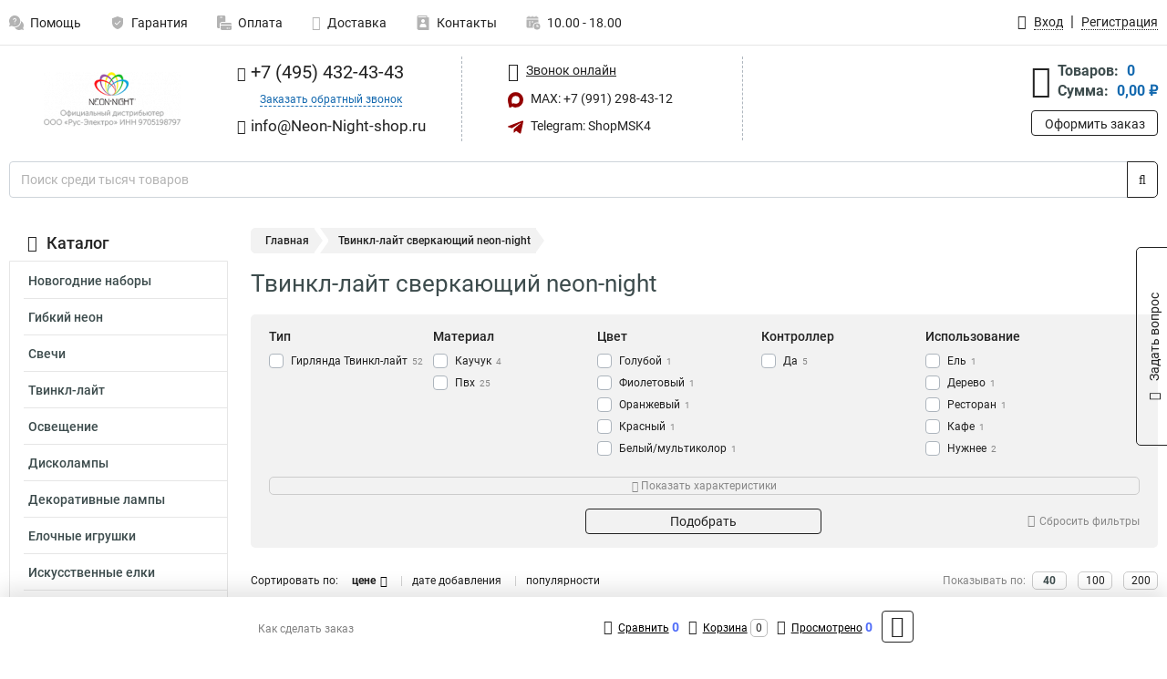

--- FILE ---
content_type: text/html; charset=UTF-8
request_url: https://www.neon-night-shop.ru/category/tvinkl-layt/tvinkl-lajt_svecenie_sverkausij/1782
body_size: 17483
content:
<!DOCTYPE html><html
class="no-js" lang="ru-RU"><head><meta
charset="UTF-8"><title>Твинкл-лайт сверкающий neon-night | Обрести в узкоспециализированном магазине, оптом в Москве</title><link
rel="apple-touch-icon" sizes="180x180" href="/thumbs/resize/180x180/uploads/settings/1864360255636d04569ab37.png"><link
rel="icon" type="image/png" sizes="32x32" href="/thumbs/resize/32x32/uploads/settings/1864360255636d04569ab37.png"><link
rel="icon" type="image/png" sizes="16x16" href="/thumbs/resize/16x16/uploads/settings/1864360255636d04569ab37.png"><link
rel="shortcut icon" href="/favicon.ico?v=3856749538"><link
rel="manifest" href="/manifest.json?v=3856749538"><meta
name="msapplication-config" content="/browserconfig.xml?v=3856749538"><meta
name="theme-color" content="#ffffff"><meta
name="description" content="В мире, как мы с вами постоянно говорим, современных технологий и дизайна освещения особенное внимание уделяется созданию атмосферы, которая способна преобразить хоть какое место."><meta
name="viewport" content="width=device-width, initial-scale=1.0"><meta
http-equiv="X-UA-Compatible" content="IE=edge"><meta
name="google-site-verification" content="RIA79OjDR5yydRlrQQXYZBc1PypWB6KB_7rxzjOUhws" /><meta
name='yandex-verification' content='404e6b4c3fba6c79' /><meta
name="yandex-verification" content="404e6b4c3fba6c79" />
 <script async src="https://www.googletagmanager.com/gtag/js?id=G-5DC7YSPSBG">let counter176910294269725e5ecb09f = function() {window.removeEventListener('mousemove', counter176910294269725e5ecb09f);};window.addEventListener('mousemove', counter176910294269725e5ecb09f);</script> <script>let counter176910294269725e5ecb09f = function() {window.removeEventListener('mousemove', counter176910294269725e5ecb09f);
  window.dataLayer = window.dataLayer || [];
  function gtag(){dataLayer.push(arguments);}
  gtag('js', new Date());

  gtag('config', 'G-5DC7YSPSBG');
};window.addEventListener('mousemove', counter176910294269725e5ecb09f);</script> <meta
name="csrf-param" content="_csrf-frontend"><meta
name="csrf-token" content="fnbsLylYmHf2ZnuF1Q-QC5Hh7BuJgg9PaPQWCEpfqVoORLZbTB7ITsE0Lf2GPvxFwa-tbfvoX3wssER6PROZNg=="><link
href="https://www.neon-night-shop.ru/category/tvinkl-layt/tvinkl-lajt_svecenie_sverkausij/1782" rel="canonical"><link
href="/css/variables.css?v=1768919103" rel="stylesheet"><link
href="/resources/ac6dae8489ab652482e7d8c98c5dce76.css" rel="stylesheet"><link
href="/resources/400da2f12cc5b86649ff9715de0a47b8.css" rel="stylesheet"><style>@media screen and (min-width: 769px) { .mobile { display: none !important; } }</style> <script>var daDataToken = "ef2b71af0b4325941ef6af7f9631a366a4c16640";
var comparisonProductsIds = [];
var mapMarkUrl = "\/thumbs\/color\/940000\/img\/delivery\/mark.svg";
var inputmask_8b2a4bfb = {"mask":"+7 (999) 999-99-99"};
var juliardi = [];</script></head><body
itemtype="https://schema.org/WebPage" itemscope><div
id="loader-overlay" class="loader-overlay"><div
class="loader"></div></div><header
class="page-header"><div
class="wrapper" id="accordion-menu"><nav
class="mobile navbar m-navbar navbar-light"><div
class="m-navbar__item">
<button
class="m-navbar-toggler-menu" type="button" data-toggle="collapse"
data-target="#navbarToggleMenu" aria-controls="navbarToggleMenu"
aria-expanded="false" aria-label="Каталог">
<span
class="navbar-toggler-icon m-navbar-toggler-menu-icon"></span>
</button></div><div
class="m-navbar__item m-navbar__logo">
<a
href="/" class="logo m-logo" aria-label="Перейти на главную страницу сайта">
<img
class="m-logo__image" title="Логотип" alt=""
src="/thumbs/resize/170x20/uploads/settings/198620014968f71f31ebb6b.png"/>
</a></div><div
class="m-navbar__item m-navbar__menu"><ul
class="mobile m-nav"><li
class="m-nav__item">
<a
class="m-nav__link" href="#navbarToggleContacts" data-toggle="collapse"
aria-expanded="false" aria-label="Контакты" role="button"
aria-controls="navbarToggleContacts">
<img
class="m-nav__link-icon2" title="Контакты" alt=""
src="/thumbs/color/940000/uploads/pages/icons/1884571839647b0bc95f444.svg"/>Контакты                                    </a></li><li
class="m-nav__item">
<a
class="m-nav__link" href="/login"
data-toggle="modal" data-target="#login-dialog">
<i
class="fa fa-user m-nav__link-icon"></i>Войти
</a></li><li
class="m-nav__item">
<a
class="m-nav__link" href="/cart" aria-label="Перейти в корзину">
<i
class="fa fa-shopping-basket m-nav__link-icon"></i>Корзина
</a></li></ul></div></nav><div
class="mobile collapse m-collapse" id="navbarToggleMenu" data-parent="#accordion-menu"><div
class="m-collapse__menu"><div
class="site-info m-site-info"><div
class="mobile site-info-block"><div
class="site-info-images"><div
class="site-info-brand">
<img
alt="" src="/thumbs/resize/160x100/uploads/settings/131117581636d04569a992.png"/></div><hr/><div
class="site-info-cert">
<img
alt="" src="/thumbs/resize/78x110/uploads/settings/13804692896352ec80c5ba6.jpg"/></div></div><p
class="site-info-description">
Специализированный сайт по продукции <strong>Neon-Night</strong></p></div></div>
<button
type="button" class="btn btn-primary m-menu-collapse__btn-show-catalog"
data-toggle="collapse" aria-expanded="false" aria-label="Каталог товаров"
data-target="#navbarToggleCatalog" aria-controls="navbarToggleCatalog">
<img
src="" alt="" class="lazyload m-menu-collapse__btn-show-catalog-image"
data-src="/thumbs/color/FFFFFF/img/catalog.png"/>Каталог товаров
</button><ul
class="mobile m-nav m-nav_vertical"><li
class="m-nav__item m-nav__item_vertical">
<a
class="m-nav__link m-nav__link_vertical" href="/cart"
aria-label="Перейти в корзину">
<span
class="m-nav__link-icon-container">
<i
class="fa fa-shopping-basket m-nav__link-icon m-nav__link-icon_vertical"></i>
</span>
<span
class="m-nav__link-text_vertical">Корзина</span>
</a></li><li
class="m-nav__item m-nav__item_vertical">
<a
class="m-nav__link m-nav__link_vertical" href="/help">
<span
class="m-nav__link-icon-container">
<img
class="m-nav__link-icon2 m-nav__link-icon_vertical" title="Помощь" alt=""
src="/thumbs/color/940000/uploads/pages/icons/1996334187647b0b5ccce04.svg"/>
</span>
<span
class="m-nav__link-text_vertical">Помощь</span>
</a></li><li
class="m-nav__item m-nav__item_vertical">
<a
class="m-nav__link m-nav__link_vertical" href="/warranty">
<span
class="m-nav__link-icon-container">
<img
class="m-nav__link-icon2 m-nav__link-icon_vertical" title="Гарантия" alt=""
src="/thumbs/color/940000/uploads/pages/icons/1758731933647b0b820c703.svg"/>
</span>
<span
class="m-nav__link-text_vertical">Гарантия</span>
</a></li><li
class="m-nav__item m-nav__item_vertical">
<a
class="m-nav__link m-nav__link_vertical" href="/payment">
<span
class="m-nav__link-icon-container">
<img
class="m-nav__link-icon2 m-nav__link-icon_vertical" title="Оплата" alt=""
src="/thumbs/color/940000/uploads/pages/icons/1180068136647b0b8de3de5.svg"/>
</span>
<span
class="m-nav__link-text_vertical">Оплата</span>
</a></li><li
class="m-nav__item m-nav__item_vertical">
<a
class="m-nav__link m-nav__link_vertical" href="/delivery">
<span
class="m-nav__link-icon-container">
<i
class="fa fa-truck m-nav__link-icon m-nav__link-icon_vertical"></i>
</span>
<span
class="m-nav__link-text_vertical">Доставка</span>
</a></li><li
class="m-nav__item m-nav__item_vertical">
<a
class="m-nav__link m-nav__link_vertical" href="/contacts">
<span
class="m-nav__link-icon-container">
<img
class="m-nav__link-icon2 m-nav__link-icon_vertical" title="Контакты" alt=""
src="/thumbs/color/940000/uploads/pages/icons/1884571839647b0bc95f444.svg"/>
</span>
<span
class="m-nav__link-text_vertical">Контакты</span>
</a></li><li
class="m-nav__item m-nav__item_vertical">
<a
class="m-nav__link m-nav__link_vertical" href="/products/viewed"
aria-label="Перейти в просмотренные товары">
<span
class="m-nav__link-icon-container">
<i
class="fa fa-eye m-nav__link-icon m-nav__link-icon_vertical"></i>
</span>
<span
class="m-nav__link-text_vertical">Просмотрено</span>
</a></li><li
class="m-nav__item m-nav__item_vertical">
<a
class="m-nav__link m-nav__link_vertical" href="/login"
data-toggle="modal" data-target="#login-dialog">
<span
class="m-nav__link-icon-container">
<i
class="fa fa-user m-nav__link-icon m-nav__link-icon_vertical"></i>
</span>
<span
class="m-nav__link-text_vertical">Войти</span>
</a></li></ul></div><div
class="m-collapse__backdrop" data-toggle="collapse" aria-expanded="false"
data-target="#navbarToggleMenu" aria-controls="navbarToggleMenu"></div></div><div
class="mobile collapse m-collapse" id="navbarToggleContacts" data-parent="#accordion-menu"><div
class="collapse-control-wrapper"><div
class="collapse-control">
<button
class="collapse-control__button" type="button"
data-toggle="collapse" aria-label="Закрыть контакты" aria-expanded="false"
data-target="#navbarToggleContacts" aria-controls="navbarToggleContacts">
<img
src="" alt="" class="lazyload collapse-control__button-image"
data-src="/thumbs/color/191919/img/arrow_left.png"/>
<span
class="collapse-control__title">Контакты</span>
</button>
<button
class="collapse-control__button collapse-control__button-close" type="button"
data-toggle="collapse" aria-label="Закрыть контакты" aria-expanded="false"
data-target="#navbarToggleContacts" aria-controls="navbarToggleContacts">
<img
src="" alt="" class="lazyload collapse-control__button-close-image"
data-src="/thumbs/color/191919/img/cross.png"/>
</button></div></div><div
class="m-collapse__contacts"><div
class="site-info m-site-info m-0"><div
class="mobile site-info-block"><div
class="site-info-images"><div
class="site-info-brand">
<img
alt="" src="/thumbs/resize/160x100/uploads/settings/131117581636d04569a992.png"/></div><hr/><div
class="site-info-cert">
<img
alt="" src="/thumbs/resize/78x110/uploads/settings/13804692896352ec80c5ba6.jpg"/></div></div><p
class="site-info-description">
Специализированный сайт по продукции <strong>Neon-Night</strong></p></div><ul
class="mobile contacts-block"><li
class="nav-item">
<a
class="nav-link" href="tel:+74954324343">
<i
class="fa fa-phone"></i> +7 (495) 432-43-43            </a></li><li
class="nav-item nav-item-callback-link">
<a
class="callback-link" data-toggle="modal" data-target="#callback-dialog">Заказать обратный звонок</a></li><li
class="nav-item">
<a
class="nav-link" href="mailto:info@Neon-Night-shop.ru">
<i
class="fa fa-envelope"></i> info@Neon-Night-shop.ru        </a></li><li
class="nav-item">
<a
class="nav-link" href="https://max.ru/u/f9LHodD0cOIBV93tMWp_132NvDlzQAsuqWbuaJz_X6DXwEBbLNS8ti1QHr4" target="_blank">
<img
src="/thumbs/color/940000/img/max.svg"
alt="" width="17" height="17"/>
MAX: +7 (991) 298-43-12            </a></li><li
class="nav-item">
<a
class="nav-link" href="https://t.me/ShopMSK4" target="_blank">
<img
src="/thumbs/color/940000/img/telegram.svg"
alt="" width="17" height="17"/>
Telegram: ShopMSK4        </a></li></ul></div></div><div
class="m-collapse__backdrop" data-toggle="collapse" aria-expanded="false"
data-target="#navbarToggleContacts" aria-controls="navbarToggleContacts"></div></div><div
class="mobile collapse m-collapse" id="navbarToggleCatalog" data-parent="#accordion-menu"><div
class="collapse-control-wrapper pb-0"><div
class="collapse-control">
<button
class="collapse-control__button" type="button"
data-toggle="collapse" aria-label="Закрыть каталог" aria-expanded="false"
data-target="#navbarToggleCatalog" aria-controls="navbarToggleCatalog">
<img
src="" alt="" class="lazyload collapse-control__button-image"
data-src="/thumbs/color/191919/img/arrow_left.png"/>
<span
class="collapse-control__title">Каталог товаров</span>
</button>
<button
class="collapse-control__button collapse-control__button-close" type="button"
data-toggle="collapse" aria-label="Закрыть каталог" aria-expanded="false"
data-target="#navbarToggleCatalog" aria-controls="navbarToggleCatalog">
<img
src="" alt="" class="lazyload collapse-control__button-close-image"
data-src="/thumbs/color/191919/img/cross.png"/>
</button></div></div><div
class="search-line"><form
class="search_form" role="search" method="get" action="/search"><div
class="input-group">
<input
class="form-control search-line__input" type="search" name="q"
value=""
autocomplete="off"
placeholder="Поиск среди тысяч товаров"/><div
class="input-group-append">
<button
class="btn btn-primary search-btn" type="submit" aria-label="Найти на сайте">
<i
class="fa fa-search"></i>
</button></div><div
class="search-line__dropdown-content"></div></div></form></div><div
class="m-collapse__catalog"><ul
class="mobile m-category-menu"><li
class="m-category-menu__item">
<a
class="m-category-menu__link" href="/category/novogodnie_nabori/69">Новогодние наборы</a></li><li
class="m-category-menu__item">
<a
class="m-category-menu__link" href="/category/gibkiy_neon/1">Гибкий неон</a></li><li
class="m-category-menu__item">
<a
class="m-category-menu__link" href="/category/svechi/30">Свечи</a></li><li
class="m-category-menu__item">
<a
class="m-category-menu__link" href="/category/tvinkl-layt/31">Твинкл-лайт</a></li><li
class="m-category-menu__item">
<a
class="m-category-menu__link" href="/category/ulichnoeosveshchenie/48">Освещение</a></li><li
class="m-category-menu__item">
<a
class="m-category-menu__link" href="/category/diskolampi/32">Дисколампы</a></li><li
class="m-category-menu__item">
<a
class="m-category-menu__link" href="/category/lampi/33">Декоративные лампы</a></li><li
class="m-category-menu__item">
<a
class="m-category-menu__link" href="/category/elochnie_igrushki/34">Елочные игрушки</a></li><li
class="m-category-menu__item">
<a
class="m-category-menu__link" href="/category/iskusstvennie_elki/37">Искусственные елки</a></li><li
class="m-category-menu__item">
<a
class="m-category-menu__link" href="/category/svetodiodnie_derevya/45">Светодиодные деревья</a></li><li
class="m-category-menu__item">
<a
class="m-category-menu__link" href="/category/shari/46">Шары</a></li><li
class="m-category-menu__item">
<a
class="m-category-menu__link" href="/category/figuri/47">Фигуры</a></li><li
class="m-category-menu__item">
<a
class="m-category-menu__link" href="/category/rosa/29">Роса</a></li><li
class="m-category-menu__item">
<a
class="m-category-menu__link" href="/category/multishariki/28">Мультишарики</a></li><li
class="m-category-menu__item">
<a
class="m-category-menu__link" href="/category/mishura/27">Мишура</a></li><li
class="m-category-menu__item">
<a
class="m-category-menu__link" href="/category/dyuralayt/5">Дюралайт</a></li><li
class="m-category-menu__item">
<a
class="m-category-menu__link" href="/category/svetodiodnie_lenti/10">Светодиодные ленты</a></li><li
class="m-category-menu__item">
<a
class="m-category-menu__link" href="/category/girlyandi/17">Гирлянды</a></li><li
class="m-category-menu__item">
<a
class="m-category-menu__link" href="/category/dogdi/18">Дожди</a></li><li
class="m-category-menu__item">
<a
class="m-category-menu__link" href="/category/setki/20">Сетки</a></li><li
class="m-category-menu__item">
<a
class="m-category-menu__link" href="/category/tayushchie_sosulki/21">Тающие сосульки</a></li><li
class="m-category-menu__item">
<a
class="m-category-menu__link" href="/category/lineynie_girlyandi/22">Линейные гирлянды</a></li><li
class="m-category-menu__item">
<a
class="m-category-menu__link" href="/category/meteor/26">Метеор</a></li><li
class="m-category-menu__item">
<a
class="m-category-menu__link" href="/category/zanavesi_/56">Занавесы </a></li><li
class="m-category-menu__item">
<a
class="m-category-menu__link" href="/category/svetilniki_1/60">Светильники</a></li><li
class="m-category-menu__item">
<a
class="m-category-menu__link" href="/category/kamini_svetodiodnie/77">Камины светодиодные</a></li><li
class="m-category-menu__item">
<a
class="m-category-menu__link" href="/category/venki/81">Венки</a></li><li
class="m-category-menu__item">
<a
class="m-category-menu__link" href="/category/bahroma_svetodiodnaya/82">Бахрома светодиодная</a></li><li
class="m-category-menu__item">
<a
class="m-category-menu__link" href="/category/svetodiodnaya_nit/83">Светодиодная нить</a></li><li
class="m-category-menu__item">
<a
class="m-category-menu__link" href="/category/sneginki_i_zvezdi/85">Снежинки и звезды</a></li><li
class="m-category-menu__item">
<a
class="m-category-menu__link" href="/category/proektory/236">Проекторы светодиодные</a></li></ul></div><div
class="m-collapse__backdrop" data-toggle="collapse" aria-expanded="false"
data-target="#navbarToggleCatalog" aria-controls="navbarToggleCatalog"></div></div><nav
class="desktop page-menu"><ul
class="nav"><li
class="nav-item">
<a
class="nav-link" href="/help">
<img
class="nav-item__icon" title="Помощь" alt=""
src="/thumbs/color/B3B3B3/uploads/pages/icons/1996334187647b0b5ccce04.svg"/>
<img
class="nav-item__icon-hover" title="Помощь" alt=""
src="/thumbs/color/940000/uploads/pages/icons/1996334187647b0b5ccce04.svg"/>
Помощь                    </a></li><li
class="nav-item">
<a
class="nav-link" href="/warranty">
<img
class="nav-item__icon" title="Гарантия" alt=""
src="/thumbs/color/B3B3B3/uploads/pages/icons/1758731933647b0b820c703.svg"/>
<img
class="nav-item__icon-hover" title="Гарантия" alt=""
src="/thumbs/color/940000/uploads/pages/icons/1758731933647b0b820c703.svg"/>
Гарантия                    </a></li><li
class="nav-item">
<a
class="nav-link" href="/payment">
<img
class="nav-item__icon" title="Оплата" alt=""
src="/thumbs/color/B3B3B3/uploads/pages/icons/1180068136647b0b8de3de5.svg"/>
<img
class="nav-item__icon-hover" title="Оплата" alt=""
src="/thumbs/color/940000/uploads/pages/icons/1180068136647b0b8de3de5.svg"/>
Оплата                    </a></li><li
class="nav-item">
<a
class="nav-link" href="/delivery">
<i
class="fa fa-truck"></i>
Доставка                    </a></li><li
class="nav-item">
<a
class="nav-link" href="/contacts">
<img
class="nav-item__icon" title="Контакты" alt=""
src="/thumbs/color/B3B3B3/uploads/pages/icons/1884571839647b0bc95f444.svg"/>
<img
class="nav-item__icon-hover" title="Контакты" alt=""
src="/thumbs/color/940000/uploads/pages/icons/1884571839647b0bc95f444.svg"/>
Контакты                    </a></li><li
class="nav-item">
<a
class="nav-link">
<img
src="/thumbs/color/B3B3B3/img/time.svg"
class="nav-item__icon" title="Часы работы"
alt=""/>
<img
src="/thumbs/color/940000/img/time.svg"
class="nav-item__icon-hover" title="Часы работы"
alt=""/>
10.00 - 18.00            </a></li></ul></nav><ul
class="desktop user-menu"><li
class="nav-item">
<a
class="nav-link" href="/login" data-toggle="modal" data-target="#login-dialog">
<i
class="fa fa-user"></i> <span>Вход</span>
</a></li><li
class="nav-item">
<a
class="nav-link" href="/signup"><span>Регистрация</span></a></li></ul><dialog
id="login-dialog" class="modal-custom">
<button
class="dialog-close-btn" data-dismiss="modal" type="button">
<img
src="/img/cross.svg" alt=""/>
</button><div
class="dialog-title">Вход</div><div
class="dialog-sub-title">Если у Вас есть зарегистрированный аккаунт,<br> пожалуйста авторизуйтесь</div><form
id="w0" action="/login" method="post">
<input
type="hidden" name="_csrf-frontend" value="fnbsLylYmHf2ZnuF1Q-QC5Hh7BuJgg9PaPQWCEpfqVoORLZbTB7ITsE0Lf2GPvxFwa-tbfvoX3wssER6PROZNg=="><div
class="form-group"><div
class="form-group field-loginformmodal-email required">
<label
class="required-label" for="loginformmodal-email">Электронная почта</label>
<input
type="text" id="loginformmodal-email" class="form-control" name="LoginFormModal[email]" aria-required="true"><div
class="help-block"></div></div></div><div
class="form-group"><div
class="form-group field-loginformmodal-password required">
<label
class="required-label" for="loginformmodal-password">Пароль</label>
<input
type="password" id="loginformmodal-password" class="form-control" name="LoginFormModal[password]" aria-required="true"><div
class="help-block"></div></div></div><div
class="form-group">
<button
type="submit" class="btn btn-primary btn-block">Войти</button></div><div
class="form-group">
<a
class="btn btn-default btn-block" data-dismiss="modal" data-toggle="modal"
data-target="#password-recovery-dialog">Забыли пароль?</a></div></form></dialog><dialog
id="password-recovery-dialog" class="modal-custom">
<button
class="dialog-close-btn" data-dismiss="modal" type="button">
<img
src="/img/cross.svg" alt=""/>
</button><div
class="dialog-title">Восстановление пароля</div><div
class="dialog-sub-title">Ссылка на страницу изменения пароля будет отправлена на адрес Вашей электронной
почты.</div><form
id="w1" class="required-asterisk" action="/request-password-reset" method="post">
<input
type="hidden" name="_csrf-frontend" value="fnbsLylYmHf2ZnuF1Q-QC5Hh7BuJgg9PaPQWCEpfqVoORLZbTB7ITsE0Lf2GPvxFwa-tbfvoX3wssER6PROZNg=="><div
class="form-group"><div
class="form-group field-passwordresetrequestform-email required">
<label
class="control-label" for="passwordresetrequestform-email">Электронная почта</label>
<input
type="text" id="passwordresetrequestform-email" class="form-control" name="PasswordResetRequestForm[email]" aria-required="true"><div
class="help-block"></div></div></div><div
class="form-group">
<button
type="submit" class="btn btn-primary btn-block">Отправить</button></div><div
class="form-group">
<a
class="btn btn-default btn-block"
data-toggle="modal"
data-target="#login-dialog"
data-dismiss="modal">Вернуться на форму авторизации</a></div></form></dialog></div><hr/><div
class="desktop shop-info">
<a
href="/" class="logo" aria-label="Перейти на главную страницу сайта">
<img
class="lazyload" title="Логотип" alt="" src=""
data-src="/thumbs/resize/230x60/uploads/settings/198620014968f71f31ebb6b.png"/>
</a><ul
class="contacts-block"><li
class="nav-item">
<a
class="nav-link" href="tel:+74954324343">
<i
class="fa fa-phone"></i> +7 (495) 432-43-43                    </a></li><li
class="nav-item">
<a
class="callback-link" data-toggle="modal" data-target="#callback-dialog">Заказать обратный звонок</a></li><li
class="nav-item">
<a
class="nav-link nav-link__email" href="mailto:info@Neon-Night-shop.ru">
<i
class="fa fa-envelope"></i> <span>info@Neon-Night-shop.ru</span>
</a></li></ul><ul
class="online-block"><li
class="nav-item">
<a
class="nav-link skype-link" href="skype:help-shop">
<i
class="fa fa-skype"></i> <span>Звонок онлайн</span>
</a></li><li
class="nav-item">
<a
class="nav-link" href="https://max.ru/u/f9LHodD0cOIBV93tMWp_132NvDlzQAsuqWbuaJz_X6DXwEBbLNS8ti1QHr4" target="_blank">
<img
src="/thumbs/color/940000/img/max.svg"
alt="" width="17" height="17"/>
MAX: +7 (991) 298-43-12                    </a></li><li
class="nav-item">
<a
class="nav-link" href="https://t.me/ShopMSK4" target="_blank">
<img
src="/thumbs/color/940000/img/telegram.svg"
alt="" width="17" height="17"/>
Telegram: ShopMSK4                </a></li></ul><div
class="cart-widget"><div
class="cart-widget-header">
<a
class="cart-icon-link" href="/cart" aria-label="Перейти в корзину">
<i
class="fa fa-shopping-basket"></i>
</a><div
class="cart-widget-column"><div
class="cart-widget-row">
<span
class="cart-widget-title">Товаров:</span>
<span
class="cart-widget-value">0</span></div><div
class="cart-widget-row">
<span
class="cart-widget-title">Сумма:</span>
<span
class="cart-widget-value"
id="cart-total-sum">0,00 ₽</span></div></div></div>
<a
href="/cart" class="btn btn-primary cart-btn">Оформить заказ</a></div></div><div
class="search-line"><form
class="search_form" role="search" method="get" action="/search"><div
class="input-group">
<input
class="form-control search-line__input" type="search" name="q"
value="" autocomplete="off"
placeholder="Поиск среди тысяч товаров"/><div
class="input-group-append">
<button
class="btn btn-primary search-btn" type="submit" aria-label="Найти на сайте">
<i
class="fa fa-search"></i>
</button></div><div
class="search-line__dropdown-content"></div></div></form></div></header><div
class="container"><div
class="row"><aside
class="desktop sidebar"><style>.category-popup-sub-menu {
        position: absolute;
        right: -1029px;
        width: 1029px;
        z-index: 999;
        display: none;
        background-color: whitesmoke;
        border: 2px solid rgb(235, 235, 232);
    }

    .category-popup-sub-menu_main {
        top: -7px;
    }

    .category-popup-sub-menu_sub {
        margin-top: -24px;
    }

    .category-popup-sub-menu a {
        color: #3d4c4d;
        font-weight: 700;
        font-size: 14px;
    }

    .category-popup-sub-menu__inner {
        flex-wrap: wrap;
        display: flex;
        padding: 10px 10px;
    }

    .subcategory-li:hover > .category-popup-sub-menu,
    .category-item__inner:hover > .category-popup-sub-menu {
        display: block;
    }

    .category-popup-sub-menu__link-wrapper {
        margin-bottom: 5px;
        margin-right: 10px;
        margin-left: 10px;
        border-bottom: 1px solid rgb(235, 235, 232);
    }

    .category-popup-sub-menu__item {
        width: 20%;
    }

    .category-menu .category-menu-nav .subcategory .subcategory-link {
        padding: 3px 5px;
        width: 100%;
        display: block;
    }</style><div
class="category-menu"><div
class="category-menu-title"><i
class="fa fa-bars"></i>Каталог</div><ul
class="category-menu-nav"><div
class="category-item" style="position: relative"><div
class="category-item__inner"><a
class="category-link "
href="/category/novogodnie_nabori/69">Новогодние наборы</a><div
class="category-popup-sub-menu category-popup-sub-menu_main"><div
class="category-popup-sub-menu__inner"><div
class="category-popup-sub-menu__item"><div
class="category-popup-sub-menu__link-wrapper">
<a
class="subcategory-link"
href="/category/interernie/70">Интерьерные</a></div><div
class="category-popup-sub-menu__link-wrapper">
<a
class="subcategory-link"
href="/category/ulichnie_1/71">Уличные</a></div></div></div></div></div></div><div
class="category-item" style="position: relative"><div
class="category-item__inner"><a
class="category-link "
href="/category/gibkiy_neon/1">Гибкий неон</a><div
class="category-popup-sub-menu category-popup-sub-menu_main"><div
class="category-popup-sub-menu__inner"><div
class="category-popup-sub-menu__item"><div
class="category-popup-sub-menu__link-wrapper">
<a
class="subcategory-link"
href="/category/beliy/2">Неон</a></div><div
class="category-popup-sub-menu__link-wrapper">
<a
class="subcategory-link"
href="/category/tsvetnoy/3">Цветной</a></div><div
class="category-popup-sub-menu__link-wrapper">
<a
class="subcategory-link"
href="/category/krugliy/4">Круглый</a></div><div
class="category-popup-sub-menu__link-wrapper">
<a
class="subcategory-link"
href="/category/aksessuari_1/49">Аксессуары</a></div></div><div
class="category-popup-sub-menu__item"><div
class="category-popup-sub-menu__link-wrapper">
<a
class="subcategory-link"
href="/category/komplekti/78">Комплекты</a></div></div></div></div></div></div><div
class="category-item" style="position: relative"><div
class="category-item__inner"><a
class="category-link "
href="/category/svechi/30">Свечи</a></div></div><div
class="category-item" style="position: relative"><div
class="category-item__inner"><a
class="category-link active"
href="/category/tvinkl-layt/31">Твинкл-лайт</a></div></div><div
class="category-item" style="position: relative"><div
class="category-item__inner"><a
class="category-link "
href="/category/ulichnoeosveshchenie/48">Освещение</a><div
class="category-popup-sub-menu category-popup-sub-menu_main"><div
class="category-popup-sub-menu__inner"><div
class="category-popup-sub-menu__item"><div
class="category-popup-sub-menu__link-wrapper">
<a
class="subcategory-link"
href="/category/lampochki/53">Лампочки</a></div><div
class="category-popup-sub-menu__link-wrapper">
<a
class="subcategory-link"
href="/category/svetodiodnie_moduli/54">Светодиодные модули</a></div><div
class="category-popup-sub-menu__link-wrapper">
<a
class="subcategory-link"
href="/category/svetodiodnie_paneli/55">Светодиодные панели</a></div><div
class="category-popup-sub-menu__link-wrapper">
<a
class="subcategory-link"
href="/category/progektori_/76">Прожекторы </a></div></div><div
class="category-popup-sub-menu__item"><div
class="category-popup-sub-menu__link-wrapper">
<a
class="subcategory-link"
href="/category/nochniki/79">Ночники</a></div><div
class="category-popup-sub-menu__link-wrapper">
<a
class="subcategory-link"
href="/category/fonari/80">Фонари</a></div></div></div></div></div></div><div
class="category-item" style="position: relative"><div
class="category-item__inner"><a
class="category-link "
href="/category/diskolampi/32">Дисколампы</a></div></div><div
class="category-item" style="position: relative"><div
class="category-item__inner"><a
class="category-link "
href="/category/lampi/33">Декоративные лампы</a></div></div><div
class="category-item" style="position: relative"><div
class="category-item__inner"><a
class="category-link "
href="/category/elochnie_igrushki/34">Елочные игрушки</a><div
class="category-popup-sub-menu category-popup-sub-menu_main"><div
class="category-popup-sub-menu__inner"><div
class="category-popup-sub-menu__item"><div
class="category-popup-sub-menu__link-wrapper">
<a
class="subcategory-link"
href="/category/figuri1/35">Фигуры</a></div><div
class="category-popup-sub-menu__link-wrapper">
<a
class="subcategory-link"
href="/category/shari_1/36">Шары</a></div><div
class="category-popup-sub-menu__link-wrapper">
<a
class="subcategory-link"
href="/category/makushki_dlya_elok/86">Макушки для Елок</a></div></div></div></div></div></div><div
class="category-item" style="position: relative"><div
class="category-item__inner"><a
class="category-link "
href="/category/iskusstvennie_elki/37">Искусственные елки</a><div
class="category-popup-sub-menu category-popup-sub-menu_main"><div
class="category-popup-sub-menu__inner"><div
class="category-popup-sub-menu__item"><div
class="category-popup-sub-menu__link-wrapper">
<a
class="subcategory-link"
href="/category/shleyfi/38">Шлейфы</a></div><div
class="category-popup-sub-menu__link-wrapper">
<a
class="subcategory-link"
href="/category/komnatnie/39">Комнатные</a></div><div
class="category-popup-sub-menu__link-wrapper">
<a
class="subcategory-link"
href="/category/pushistie/40">Пушистые</a></div><div
class="category-popup-sub-menu__link-wrapper">
<a
class="subcategory-link"
href="/category/ulichnie/41">Уличные</a></div></div><div
class="category-popup-sub-menu__item"><div
class="category-popup-sub-menu__link-wrapper">
<a
class="subcategory-link"
href="/category/fibrooptika/42">Фиброоптика</a></div><div
class="category-popup-sub-menu__link-wrapper">
<a
class="subcategory-link"
href="/category/haytek/43">Хайтек</a></div><div
class="category-popup-sub-menu__link-wrapper">
<a
class="subcategory-link"
href="/category/fontani/44">Фонтаны</a></div><div
class="category-popup-sub-menu__link-wrapper">
<a
class="subcategory-link"
href="/category/karkasnie_/84">Каркасные </a></div></div></div></div></div></div><div
class="category-item" style="position: relative"><div
class="category-item__inner"><a
class="category-link "
href="/category/svetodiodnie_derevya/45">Светодиодные деревья</a></div></div><div
class="category-item" style="position: relative"><div
class="category-item__inner"><a
class="category-link "
href="/category/shari/46">Шары</a></div></div><div
class="category-item" style="position: relative"><div
class="category-item__inner"><a
class="category-link "
href="/category/figuri/47">Фигуры</a></div></div><div
class="category-item" style="position: relative"><div
class="category-item__inner"><a
class="category-link "
href="/category/rosa/29">Роса</a></div></div><div
class="category-item" style="position: relative"><div
class="category-item__inner"><a
class="category-link "
href="/category/multishariki/28">Мультишарики</a></div></div><div
class="category-item" style="position: relative"><div
class="category-item__inner"><a
class="category-link "
href="/category/mishura/27">Мишура</a></div></div><div
class="category-item" style="position: relative"><div
class="category-item__inner"><a
class="category-link "
href="/category/dyuralayt/5">Дюралайт</a><div
class="category-popup-sub-menu category-popup-sub-menu_main"><div
class="category-popup-sub-menu__inner"><div
class="category-popup-sub-menu__item"><div
class="category-popup-sub-menu__link-wrapper">
<a
class="subcategory-link"
href="/category/postoyanniy/6">Постоянный</a></div><div
class="category-popup-sub-menu__link-wrapper">
<a
class="subcategory-link"
href="/category/dinamichniy/7">Динамичный</a></div><div
class="category-popup-sub-menu__link-wrapper">
<a
class="subcategory-link"
href="/category/mertsayushchiy/8">Мерцающий</a></div><div
class="category-popup-sub-menu__link-wrapper">
<a
class="subcategory-link"
href="/category/aksessuari_2/9">Аксессуары</a></div></div></div></div></div></div><div
class="category-item" style="position: relative"><div
class="category-item__inner"><a
class="category-link "
href="/category/svetodiodnie_lenti/10">Светодиодные ленты</a><div
class="category-popup-sub-menu category-popup-sub-menu_main"><div
class="category-popup-sub-menu__inner"><div
class="category-popup-sub-menu__item"><div
class="category-popup-sub-menu__link-wrapper">
<a
class="subcategory-link"
href="/category/12_v/11">12 В</a></div><div
class="category-popup-sub-menu__link-wrapper">
<a
class="subcategory-link"
href="/category/220_v/12">220 В</a></div><div
class="category-popup-sub-menu__link-wrapper">
<a
class="subcategory-link"
href="/category/24_v/13">24 В</a></div><div
class="category-popup-sub-menu__link-wrapper">
<a
class="subcategory-link"
href="/category/12_v_blister/14">12 В блистер</a></div></div><div
class="category-popup-sub-menu__item"><div
class="category-popup-sub-menu__link-wrapper">
<a
class="subcategory-link"
href="/category/220_v_blister/15">220 В блистер</a></div><div
class="category-popup-sub-menu__link-wrapper">
<a
class="subcategory-link"
href="/category/aksessuari/16">Аксессуары</a></div></div></div></div></div></div><div
class="category-item" style="position: relative"><div
class="category-item__inner"><a
class="category-link "
href="/category/girlyandi/17">Гирлянды</a></div></div><div
class="category-item" style="position: relative"><div
class="category-item__inner"><a
class="category-link "
href="/category/dogdi/18">Дожди</a></div></div><div
class="category-item" style="position: relative"><div
class="category-item__inner"><a
class="category-link "
href="/category/setki/20">Сетки</a></div></div><div
class="category-item" style="position: relative"><div
class="category-item__inner"><a
class="category-link "
href="/category/tayushchie_sosulki/21">Тающие сосульки</a></div></div><div
class="category-item" style="position: relative"><div
class="category-item__inner"><a
class="category-link "
href="/category/lineynie_girlyandi/22">Линейные гирлянды</a><div
class="category-popup-sub-menu category-popup-sub-menu_main"><div
class="category-popup-sub-menu__inner"><div
class="category-popup-sub-menu__item"><div
class="category-popup-sub-menu__link-wrapper">
<a
class="subcategory-link"
href="/category/belt-layt/23">Белт-лайт</a></div><div
class="category-popup-sub-menu__link-wrapper">
<a
class="subcategory-link"
href="/category/dyurapley/24">Дюраплей</a></div><div
class="category-popup-sub-menu__link-wrapper">
<a
class="subcategory-link"
href="/category/klip-layt/25">Клип-лайт</a></div></div></div></div></div></div><div
class="category-item" style="position: relative"><div
class="category-item__inner"><a
class="category-link "
href="/category/meteor/26">Метеор</a></div></div><div
class="category-item" style="position: relative"><div
class="category-item__inner"><a
class="category-link "
href="/category/zanavesi_/56">Занавесы </a></div></div><div
class="category-item" style="position: relative"><div
class="category-item__inner"><a
class="category-link "
href="/category/svetilniki_1/60">Светильники</a><div
class="category-popup-sub-menu category-popup-sub-menu_main"><div
class="category-popup-sub-menu__inner"><div
class="category-popup-sub-menu__item"><div
class="category-popup-sub-menu__link-wrapper">
<a
class="subcategory-link"
href="/category/svetilniki/51">Светильники</a></div><div
class="category-popup-sub-menu__link-wrapper">
<a
class="subcategory-link"
href="/category/nakladnie_svetilniki_/58">Накладные</a></div><div
class="category-popup-sub-menu__link-wrapper">
<a
class="subcategory-link"
href="/category/lineynie_svetilniki/59">Линейные</a></div><div
class="category-popup-sub-menu__link-wrapper">
<a
class="subcategory-link"
href="/category/tochechnie_svetilniki/61">Точечные</a></div></div><div
class="category-popup-sub-menu__item"><div
class="category-popup-sub-menu__link-wrapper">
<a
class="subcategory-link"
href="/category/ultratonkie/62">Ультратонкие</a></div><div
class="category-popup-sub-menu__link-wrapper">
<a
class="subcategory-link"
href="/category/vstraivaemiy/63">Встраиваемый</a></div><div
class="category-popup-sub-menu__link-wrapper">
<a
class="subcategory-link"
href="/category/nastolnie/64">Настольные</a></div><div
class="category-popup-sub-menu__link-wrapper">
<a
class="subcategory-link"
href="/category/arhitekturnie/65">Архитектурные</a></div></div></div></div></div></div><div
class="category-item" style="position: relative"><div
class="category-item__inner"><a
class="category-link "
href="/category/kamini_svetodiodnie/77">Камины светодиодные</a></div></div><div
class="category-item" style="position: relative"><div
class="category-item__inner"><a
class="category-link "
href="/category/venki/81">Венки</a></div></div><div
class="category-item" style="position: relative"><div
class="category-item__inner"><a
class="category-link "
href="/category/bahroma_svetodiodnaya/82">Бахрома светодиодная</a></div></div><div
class="category-item" style="position: relative"><div
class="category-item__inner"><a
class="category-link "
href="/category/svetodiodnaya_nit/83">Светодиодная нить</a></div></div><div
class="category-item" style="position: relative"><div
class="category-item__inner"><a
class="category-link "
href="/category/sneginki_i_zvezdi/85">Снежинки и звезды</a></div></div><div
class="category-item" style="position: relative"><div
class="category-item__inner"><a
class="category-link "
href="/category/proektory/236">Проекторы светодиодные</a></div></div></ul></div><div
class="sale-widget">
<span
class="sale-widget-title">Распродажа</span><div
class="sale-widget-item sale-slider owl-carousel">
<a
href="/product/neon-night_331-007/25294" title="Neon-night Заглушка с крюком для двухжильного кабеля Belt-light, 331-007" target="_blank">
<img
src="" alt="Neon-night Заглушка с крюком для двухжильного кабеля Belt-light, 331-007" class="owl-lazy"
data-src="/thumbs/resize/180x125/uploads/products/25294_1.jpg"/>
</a>
<a
href="/product/neon-night_255-137/182" title="Neon-night Гирлянда Айсикл (бахрома) светодиодный, 4,8х0,6 м, 220В 255-137" target="_blank">
<img
src="" alt="Neon-night Гирлянда Айсикл (бахрома) светодиодный, 4,8х0,6 м, 220В 255-137" class="owl-lazy"
data-src="/thumbs/resize/180x125/uploads/products/194474946656266dbbfd8b.jpg"/>
</a>
<a
href="/product/neon-night_104-200/13582" title="Neon-night Заглушка для дюралайта 104-200" target="_blank">
<img
src="" alt="Neon-night Заглушка для дюралайта 104-200" class="owl-lazy"
data-src="/thumbs/resize/180x125/uploads/products/12920562776561bc218f83e.jpg"/>
</a>
<a
href="/product/neon-night_134-091/14563" title="Neon-night Заглушка для гибкого неона 8х16 мм, 134-091" target="_blank">
<img
src="" alt="Neon-night Заглушка для гибкого неона 8х16 мм, 134-091" class="owl-lazy"
data-src="/thumbs/resize/180x125/uploads/products/14563_1.jpg"/>
</a>
<a
href="/product/neon-night_405-115/580" title="Neon-night Лампа шар DIA 45 3 LED е27 405-115" target="_blank">
<img
src="" alt="Neon-night Лампа шар DIA 45 3 LED е27 405-115" class="owl-lazy"
data-src="/thumbs/resize/180x125/uploads/products/48164164365278da9df9c5.jpg"/>
</a>
<a
href="/product/neon-night_502-015/744" title="Neon-night Елочная фигура Шар, 25 см 502-015" target="_blank">
<img
src="" alt="Neon-night Елочная фигура Шар, 25 см 502-015" class="owl-lazy"
data-src="/thumbs/resize/180x125/uploads/products/13404856186529052ae26ba.jpg"/>
</a>
<a
href="/product/neon-night_513-247/903" title="Neon-night Акриловая светодиодная фигура мишка, 20 см, 20 светодиодов 513-247" target="_blank">
<img
src="" alt="Neon-night Акриловая светодиодная фигура мишка, 20 см, 20 светодиодов 513-247" class="owl-lazy"
data-src="/thumbs/resize/180x125/uploads/products/266521393652912cfb1cdc.jpg"/>
</a>
<a
href="/product/neon-night_303-098/24955" title="Neon-night Гирлянда светодиодная «Шишки» 1.5 м, 10 LED, 303-098" target="_blank">
<img
src="" alt="Neon-night Гирлянда светодиодная «Шишки» 1.5 м, 10 LED, 303-098" class="owl-lazy"
data-src="/thumbs/resize/180x125/uploads/products/1733083723656206e437915.jpg"/>
</a>
<a
href="/product/neon-night121-329-10/45015" title="Neon-night Набор дюралайта LED фиксинг (2W) 121-329-10" target="_blank">
<img
src="" alt="Neon-night Набор дюралайта LED фиксинг (2W) 121-329-10" class="owl-lazy"
data-src="/thumbs/resize/180x125/uploads/products/5118458826561b7fb079ca.jpg"/>
</a>
<a
href="/product/neon-night_303-529/513" title="Neon-night Гирлянда LED-шарики, RGB, 17,5 мм, 20 м, 24В 303-529" target="_blank">
<img
src="" alt="Neon-night Гирлянда LED-шарики, RGB, 17,5 мм, 20 м, 24В 303-529" class="owl-lazy"
data-src="/thumbs/resize/180x125/uploads/products/5316013306560fdbd88769.jpg"/>
</a></div>
<a
href="/sale" class="btn btn-primary sale-widget-btn" target="_blank">Подробнее</a></div><div
class="statuses-widget">
<span
class="statuses-widget-title">Наши статусы</span><div
class="statuses-widget-item">
<a
href="/uploads/settings/13804692896352ec80c5ba6.jpg" target="_blank" aria-label="Показать наш статус">
<img
src="" alt="" class="lazyload" data-src="/thumbs/resize/78x110/uploads/settings/13804692896352ec80c5ba6.jpg"/>
</a></div></div></aside><main
class="main"><div
class="row"><div
class="desktop breadcrumb"><a
class="breadcrumb-item" href="/">Главная</a><span
class="breadcrumb-item active" aria-current="page">Твинкл-лайт сверкающий neon-night</span></div><div
class="mobile breadcrumb"><a
class="m-breadcrumb-back" href="javascript:history.back()"></a><div
class="m-breadcrumbs"><span
class="m-breadcrumb-item" aria-current="page">Твинкл-лайт сверкающий neon-night</span></div></div><div
class="banners-group"><div
class="banners-group__inner"></div></div><div
class="content"><h1 class="category-title">Твинкл-лайт сверкающий neon-night</h1><div
class="d-none" itemscope itemtype="https://schema.org/ImageObject"><meta
itemprop="name" content="Сверкающий"><meta
itemprop="description" content="В мире, как мы с вами постоянно говорим, современных технологий и дизайна освещения особенное внимание уделяется созданию атмосферы, которая способна преобразить хоть какое место.">
<img
src="https://www.neon-night-shop.ru/uploads/seo/52653567663c7e70e65731.jpg" itemprop="contentUrl" alt=""/></div><form
class="products-filter" action="/category/tvinkl-layt/31" method="GET"><div
class="products-filter-blocks"><div
class="products-filter-block"><div
class="products-filter-block-title"><div
class="product-filter-block-title-text">Тип</div></div><div
class="products-filter-block-props"><div
class="custom-control custom-checkbox">
<input
class="custom-control-input"
type="checkbox"
name="p[267][]"
value="1362"
id="val_267_1362"">
<label
class="custom-control-label "
for="val_267_1362">
Гирлянда Твинкл-лайт<span>52</span>
</label></div></div></div><div
class="products-filter-block"><div
class="products-filter-block-title"><div
class="product-filter-block-title-text">Материал</div></div><div
class="products-filter-block-props"><div
class="custom-control custom-checkbox">
<input
class="custom-control-input"
type="checkbox"
name="p[359][]"
value="1757"
id="val_359_1757"">
<label
class="custom-control-label "
for="val_359_1757">
Каучук<span>4</span>
</label></div><div
class="custom-control custom-checkbox">
<input
class="custom-control-input"
type="checkbox"
name="p[359][]"
value="1758"
id="val_359_1758"">
<label
class="custom-control-label "
for="val_359_1758">
Пвх<span>25</span>
</label></div></div></div><div
class="products-filter-block"><div
class="products-filter-block-title"><div
class="product-filter-block-title-text">Цвет</div></div><div
class="products-filter-block-props"><div
class="custom-control custom-checkbox">
<input
class="custom-control-input"
type="checkbox"
name="p[360][]"
value="1759"
id="val_360_1759"">
<label
class="custom-control-label "
for="val_360_1759">
Голубой<span>1</span>
</label></div><div
class="custom-control custom-checkbox">
<input
class="custom-control-input"
type="checkbox"
name="p[360][]"
value="1760"
id="val_360_1760"">
<label
class="custom-control-label "
for="val_360_1760">
Фиолетовый<span>1</span>
</label></div><div
class="custom-control custom-checkbox">
<input
class="custom-control-input"
type="checkbox"
name="p[360][]"
value="1761"
id="val_360_1761"">
<label
class="custom-control-label "
for="val_360_1761">
Оранжевый<span>1</span>
</label></div><div
class="custom-control custom-checkbox">
<input
class="custom-control-input"
type="checkbox"
name="p[360][]"
value="1762"
id="val_360_1762"">
<label
class="custom-control-label "
for="val_360_1762">
Красный<span>1</span>
</label></div><div
class="custom-control custom-checkbox">
<input
class="custom-control-input"
type="checkbox"
name="p[360][]"
value="1763"
id="val_360_1763"">
<label
class="custom-control-label "
for="val_360_1763">
Белый/мультиколор<span>1</span>
</label></div><div
class="custom-control custom-checkbox">
<input
class="custom-control-input"
type="checkbox"
name="p[360][]"
value="1764"
id="val_360_1764"">
<label
class="custom-control-label "
for="val_360_1764">
Бирюзовый<span>1</span>
</label></div><div
class="custom-control custom-checkbox">
<input
class="custom-control-input"
type="checkbox"
name="p[360][]"
value="1765"
id="val_360_1765"">
<label
class="custom-control-label "
for="val_360_1765">
Серебристый<span>3</span>
</label></div><div
class="custom-control custom-checkbox">
<input
class="custom-control-input"
type="checkbox"
name="p[360][]"
value="1766"
id="val_360_1766"">
<label
class="custom-control-label "
for="val_360_1766">
Желтый<span>3</span>
</label></div><div
class="custom-control custom-checkbox">
<input
class="custom-control-input"
type="checkbox"
name="p[360][]"
value="1767"
id="val_360_1767"">
<label
class="custom-control-label "
for="val_360_1767">
Синий<span>5</span>
</label></div><div
class="custom-control custom-checkbox">
<input
class="custom-control-input"
type="checkbox"
name="p[360][]"
value="1768"
id="val_360_1768"">
<label
class="custom-control-label "
for="val_360_1768">
Темно-зеленый<span>7</span>
</label></div><div
class="custom-control custom-checkbox">
<input
class="custom-control-input"
type="checkbox"
name="p[360][]"
value="1769"
id="val_360_1769"">
<label
class="custom-control-label "
for="val_360_1769">
Черный<span>7</span>
</label></div><div
class="custom-control custom-checkbox">
<input
class="custom-control-input"
type="checkbox"
name="p[360][]"
value="1770"
id="val_360_1770"">
<label
class="custom-control-label "
for="val_360_1770">
Теплый Белый<span>12</span>
</label></div><div
class="custom-control custom-checkbox">
<input
class="custom-control-input"
type="checkbox"
name="p[360][]"
value="1771"
id="val_360_1771"">
<label
class="custom-control-label "
for="val_360_1771">
Мультиколор<span>12</span>
</label></div><div
class="custom-control custom-checkbox">
<input
class="custom-control-input"
type="checkbox"
name="p[360][]"
value="1772"
id="val_360_1772"">
<label
class="custom-control-label "
for="val_360_1772">
Прозрачный<span>15</span>
</label></div><div
class="custom-control custom-checkbox">
<input
class="custom-control-input"
type="checkbox"
name="p[360][]"
value="1773"
id="val_360_1773"">
<label
class="custom-control-label "
for="val_360_1773">
Белый<span>24</span>
</label></div></div></div><div
class="products-filter-block"><div
class="products-filter-block-title"><div
class="product-filter-block-title-text">Контроллер</div></div><div
class="products-filter-block-props"><div
class="custom-control custom-checkbox">
<input
class="custom-control-input"
type="checkbox"
name="p[361][]"
value="1774"
id="val_361_1774"">
<label
class="custom-control-label "
for="val_361_1774">
Да<span>5</span>
</label></div></div></div><div
class="products-filter-block"><div
class="products-filter-block-title"><div
class="product-filter-block-title-text">Использование</div></div><div
class="products-filter-block-props"><div
class="custom-control custom-checkbox">
<input
class="custom-control-input"
type="checkbox"
name="p[362][]"
value="1775"
id="val_362_1775"">
<label
class="custom-control-label "
for="val_362_1775">
Ель<span>1</span>
</label></div><div
class="custom-control custom-checkbox">
<input
class="custom-control-input"
type="checkbox"
name="p[362][]"
value="1776"
id="val_362_1776"">
<label
class="custom-control-label "
for="val_362_1776">
Дерево<span>1</span>
</label></div><div
class="custom-control custom-checkbox">
<input
class="custom-control-input"
type="checkbox"
name="p[362][]"
value="1777"
id="val_362_1777"">
<label
class="custom-control-label "
for="val_362_1777">
Ресторан<span>1</span>
</label></div><div
class="custom-control custom-checkbox">
<input
class="custom-control-input"
type="checkbox"
name="p[362][]"
value="1778"
id="val_362_1778"">
<label
class="custom-control-label "
for="val_362_1778">
Кафе<span>1</span>
</label></div><div
class="custom-control custom-checkbox">
<input
class="custom-control-input"
type="checkbox"
name="p[362][]"
value="1779"
id="val_362_1779"">
<label
class="custom-control-label "
for="val_362_1779">
Нужнее<span>2</span>
</label></div><div
class="custom-control custom-checkbox">
<input
class="custom-control-input"
type="checkbox"
name="p[362][]"
value="1780"
id="val_362_1780"">
<label
class="custom-control-label "
for="val_362_1780">
Магазин<span>2</span>
</label></div><div
class="custom-control custom-checkbox">
<input
class="custom-control-input"
type="checkbox"
name="p[362][]"
value="1781"
id="val_362_1781"">
<label
class="custom-control-label "
for="val_362_1781">
Офис<span>2</span>
</label></div></div></div><div
class="products-filter-block"><div
class="products-filter-block-title"><div
class="product-filter-block-title-text">Свечение</div></div><div
class="products-filter-block-props"><div
class="custom-control custom-checkbox">
<input
class="custom-control-input"
type="checkbox"
name="p[363][]"
value="1782"
checked                                                                   id="val_363_1782"">
<label
class="custom-control-label "
for="val_363_1782">
Сверкающий<span>2</span>
</label></div><div
class="custom-control custom-checkbox">
<input
class="custom-control-input"
type="checkbox"
name="p[363][]"
value="1783"
id="val_363_1783"">
<label
class="custom-control-label "
for="val_363_1783">
8 режимов<span>3</span>
</label></div><div
class="custom-control custom-checkbox">
<input
class="custom-control-input"
type="checkbox"
name="p[363][]"
value="1785"
id="val_363_1785"">
<label
class="custom-control-label "
for="val_363_1785">
Динамика<span>3</span>
</label></div></div></div><div
class="products-filter-block"><div
class="products-filter-block-title"><div
class="product-filter-block-title-text">Степень защиты</div></div><div
class="products-filter-block-props"><div
class="custom-control custom-checkbox">
<input
class="custom-control-input"
type="checkbox"
name="p[364][]"
value="1786"
id="val_364_1786"">
<label
class="custom-control-label "
for="val_364_1786">
IP65<span>1</span>
</label></div><div
class="custom-control custom-checkbox">
<input
class="custom-control-input"
type="checkbox"
name="p[364][]"
value="1787"
id="val_364_1787"">
<label
class="custom-control-label "
for="val_364_1787">
IP20<span>1</span>
</label></div></div></div><div
class="products-filter-block"><div
class="products-filter-block-title"><div
class="product-filter-block-title-text">Длина</div></div><div
class="products-filter-block-props"><div
class="custom-control custom-checkbox">
<input
class="custom-control-input"
type="checkbox"
name="p[365][]"
value="1788"
id="val_365_1788"">
<label
class="custom-control-label "
for="val_365_1788">
3м<span>3</span>
</label></div><div
class="custom-control custom-checkbox">
<input
class="custom-control-input"
type="checkbox"
name="p[365][]"
value="1789"
id="val_365_1789"">
<label
class="custom-control-label "
for="val_365_1789">
4м<span>6</span>
</label></div><div
class="custom-control custom-checkbox">
<input
class="custom-control-input"
type="checkbox"
name="p[365][]"
value="1790"
id="val_365_1790"">
<label
class="custom-control-label "
for="val_365_1790">
6м<span>7</span>
</label></div><div
class="custom-control custom-checkbox">
<input
class="custom-control-input"
type="checkbox"
name="p[365][]"
value="1791"
id="val_365_1791"">
<label
class="custom-control-label "
for="val_365_1791">
15м<span>7</span>
</label></div><div
class="custom-control custom-checkbox">
<input
class="custom-control-input"
type="checkbox"
name="p[365][]"
value="1792"
id="val_365_1792"">
<label
class="custom-control-label "
for="val_365_1792">
20м<span>13</span>
</label></div><div
class="custom-control custom-checkbox">
<input
class="custom-control-input"
type="checkbox"
name="p[365][]"
value="1794"
id="val_365_1794"">
<label
class="custom-control-label "
for="val_365_1794">
10м<span>18</span>
</label></div></div></div><div
class="products-filter-block"><div
class="products-filter-block-title"><div
class="product-filter-block-title-text">Напряжение</div></div><div
class="products-filter-block-props"><div
class="custom-control custom-checkbox">
<input
class="custom-control-input"
type="checkbox"
name="p[366][]"
value="1795"
id="val_366_1795"">
<label
class="custom-control-label "
for="val_366_1795">
230В<span>1</span>
</label></div></div></div><div
class="products-filter-block"><div
class="products-filter-block-title"><div
class="product-filter-block-title-text">Кол-во светодиодов</div></div><div
class="products-filter-block-props"><div
class="custom-control custom-checkbox">
<input
class="custom-control-input"
type="checkbox"
name="p[367][]"
value="1796"
id="val_367_1796"">
<label
class="custom-control-label "
for="val_367_1796">
200<span>3</span>
</label></div><div
class="custom-control custom-checkbox">
<input
class="custom-control-input"
type="checkbox"
name="p[367][]"
value="1797"
id="val_367_1797"">
<label
class="custom-control-label "
for="val_367_1797">
240<span>4</span>
</label></div><div
class="custom-control custom-checkbox">
<input
class="custom-control-input"
type="checkbox"
name="p[367][]"
value="1798"
id="val_367_1798"">
<label
class="custom-control-label "
for="val_367_1798">
160<span>6</span>
</label></div><div
class="custom-control custom-checkbox">
<input
class="custom-control-input"
type="checkbox"
name="p[367][]"
value="1799"
id="val_367_1799"">
<label
class="custom-control-label "
for="val_367_1799">
25<span>6</span>
</label></div><div
class="custom-control custom-checkbox">
<input
class="custom-control-input"
type="checkbox"
name="p[367][]"
value="1800"
id="val_367_1800"">
<label
class="custom-control-label "
for="val_367_1800">
40<span>7</span>
</label></div><div
class="custom-control custom-checkbox">
<input
class="custom-control-input"
type="checkbox"
name="p[367][]"
value="1801"
id="val_367_1801"">
<label
class="custom-control-label "
for="val_367_1801">
120<span>7</span>
</label></div><div
class="custom-control custom-checkbox">
<input
class="custom-control-input"
type="checkbox"
name="p[367][]"
value="1802"
id="val_367_1802"">
<label
class="custom-control-label "
for="val_367_1802">
80<span>7</span>
</label></div><div
class="custom-control custom-checkbox">
<input
class="custom-control-input"
type="checkbox"
name="p[367][]"
value="1803"
id="val_367_1803"">
<label
class="custom-control-label "
for="val_367_1803">
100<span>11</span>
</label></div></div></div></div><div
class="form-group">
<button
class="btn btn-primary" type="submit" value="find-items">Подобрать</button>
<a
href="/category/tvinkl-layt/31" class="products-filter-reset">
<i
class="fa fa-times-circle"></i>Сбросить фильтры
</a></div></form><div
id="products-pjax" class="products-pjax" data-pjax-container="" data-pjax-push-state data-pjax-timeout="10000"><div
class="products-grid-meta"><div
class="products-grid-sort">
<span
class="products-grid-sort-title">Сортировать по: </span><div
class="sort-links">
<a
class="products-grid-sort-link asc" href="/category/tvinkl-layt/tvinkl-lajt_svecenie_sverkausij/1782?sort=-price" data-sort="-price">цене</a>                    <a
class="products-grid-sort-link" href="/category/tvinkl-layt/tvinkl-lajt_svecenie_sverkausij/1782?sort=-created_at" data-sort="-created_at">дате добавления</a>                    <a
class="products-grid-sort-link" href="/category/tvinkl-layt/tvinkl-lajt_svecenie_sverkausij/1782?sort=viewed" data-sort="viewed">популярности</a></div></div><div
class="products-grid-size">
<span
class="products-grid-size-title">Показывать по: </span><div
class="page-size-links">
<a
class="products-grid-size-link active" href="/category/tvinkl-layt/tvinkl-lajt_svecenie_sverkausij/1782?per-page=40">40</a>                    <a
class="products-grid-size-link" href="/category/tvinkl-layt/tvinkl-lajt_svecenie_sverkausij/1782?per-page=100">100</a>                    <a
class="products-grid-size-link" href="/category/tvinkl-layt/tvinkl-lajt_svecenie_sverkausij/1782?per-page=200">200</a></div></div></div><div
class="products-grid"><div
class="products-grid__inner"><div
class="products-grid__item"><div
class="product">
<a
class="product-photo" href="/product/neon-night_303-195/24908" target="_blank" data-pjax="0">
<img
class="lazyload" src="" alt="Neon-night Гирлянда «Твинкл-Лайт» 15 м, прозрачный ПВХ, 120 LED, 303-195"
data-src="/thumbs/resize/200x100/uploads/products/424710055652558eb693ae.jpg">
</a>
<a
class="product-name" href="/product/neon-night_303-195/24908" target="_blank" data-pjax="0">
Neon-night 303-195                    </a><div
class="product-description">
Гирлянда &laquo;Твинкл&raquo; длиной 15 метров &mdash; прекрасное решение для украшения новогод...</div>
<a
class="product-view-link"
href="/product/neon-night_303-195/24908" target="_blank" data-pjax="0">Подробнее</a>
<a
class="product-compare-link" data-id="24908">
<i
class="fa fa-exchange"></i>Сравнить
</a><div
class="product-stock-status">
<span
class="product-stock-status-title">Наличие: </span>
<span
class="product-stock-status-value">
В наличии                        </span></div><div
class="product-price">
533,21 ₽</div><form
action="/cart/add" method="post" class="product-form">
<input
type="hidden" name="_csrf-frontend" value="fnbsLylYmHf2ZnuF1Q-QC5Hh7BuJgg9PaPQWCEpfqVoORLZbTB7ITsE0Lf2GPvxFwa-tbfvoX3wssER6PROZNg==">                            <input
type="hidden" name="id" value="24908"><div
class="product-quantity">
<a
class="quantity-dec">–</a>
<input
type="text" name="quantity" data-min="1"
value="1" aria-label="Количество"/>
<a
class="quantity-inc">+</a></div>
<button
class="btn btn-primary btn-block product-add-to-cart" type="submit">В корзину
</button></form></div></div><div
class="products-grid__item"><div
class="product">
<a
class="product-photo" href="/product/neon-night_303-116/24910" target="_blank" data-pjax="0">
<img
class="lazyload" src="" alt="Neon-night Гирлянда «Твинкл-Лайт» 20 м, ПВХ, 160 LED, 303-116"
data-src="/thumbs/resize/200x100/uploads/products/888647546652557e7c40cb.jpg">
</a>
<a
class="product-name" href="/product/neon-night_303-116/24910" target="_blank" data-pjax="0">
Neon-night 303-116                    </a><div
class="product-description">
Гирлянда &laquo;Твинкл&raquo; длиной 20 метров &mdash; это оптимальный вариант, если нужно укра...</div>
<a
class="product-view-link"
href="/product/neon-night_303-116/24910" target="_blank" data-pjax="0">Подробнее</a>
<a
class="product-compare-link" data-id="24910">
<i
class="fa fa-exchange"></i>Сравнить
</a><div
class="product-stock-status">
<span
class="product-stock-status-title">Наличие: </span>
<span
class="product-stock-status-value">
В наличии                        </span></div><div
class="product-price">
711,19 ₽</div><form
action="/cart/add" method="post" class="product-form">
<input
type="hidden" name="_csrf-frontend" value="fnbsLylYmHf2ZnuF1Q-QC5Hh7BuJgg9PaPQWCEpfqVoORLZbTB7ITsE0Lf2GPvxFwa-tbfvoX3wssER6PROZNg==">                            <input
type="hidden" name="id" value="24910"><div
class="product-quantity">
<a
class="quantity-dec">–</a>
<input
type="text" name="quantity" data-min="1"
value="1" aria-label="Количество"/>
<a
class="quantity-inc">+</a></div>
<button
class="btn btn-primary btn-block product-add-to-cart" type="submit">В корзину
</button></form></div></div></div></div><div
class="products-grid__footer"></div></div><div
class="category-description wysiwyg"><h2 class="category-title">
Что такое Твинкл-лайт neon-night</h2><p
style="text-align:justify"><span
style="font-size:12px"><span
style="font-family:Arial,Helvetica,sans-serif">В мире, как мы с вами постоянно говорим, современных технологий и дизайна освещения особенное внимание уделяется созданию атмосферы, которая способна преобразить хоть какое место. И действительно, одним из ярчайших представителей новейших трендов в данной для нас области, наконец, является &quot;Твинкл-лайт&quot; &mdash; инновационное сочетание неонового света и мерцающих частей, которое как бы привносит в интерьер невероятную магию. Всем известно о том, что этот элегантный девайс стал реальным хитом посреди любителей уникальных решений, предлагая не только лишь функциональность, да и эстетическое удовольствие.</span></span></p><p
style="text-align:justify"><span
style="font-size:12px"><span
style="font-family:Arial,Helvetica,sans-serif">Светодиоды, использующиеся в &quot;твинкл-лайтах&quot;, разрешают, наконец, создавать неповторимые, как заведено, световые эффекты, которые совершенно подступают для разных мероприятий &mdash; от комфортных вечеринок до романтических ужинов. Очень хочется подчеркнуть то, что они способны одномоментно поменять атмосферу помещения и сделать его наиболее, как большая часть из нас постоянно говорит, симпатичным. И действительно, в данной статье мы разглядим индивидуальности &quot;твинкл-лайтов&quot;, их достоинства и советы по использованию в интерьере, также то, как верно, мягко говоря, выбрать лучший вариант для вашего места.</span></span></p><h2 style="text-align:justify"><span
style="font-size:12px"><span
style="font-family:Arial,Helvetica,sans-serif">Твинкл-лайт сверкающий neon-night</span></span></h2><p
style="text-align:justify"><span
style="font-size:12px"><span
style="font-family:Arial,Helvetica,sans-serif">Твинкл-лайт сверкающий neon-night: Твинкл-лайт сверкающий neon-night - это необыкновенное явление, которое захватывает воображение и также привносит изюминку в ночной пейзаж городка. Все давно знают то, что этот сверкающий эффект, в конце концов, создается благодаря, как люди привыкли выражаться, особым гелиевым газам, которые употребляются для освещения, как большинство из нас привыкло говорить, неких строительных сооружений и, как заведено, уличных пространств. Мало кто знает то, что когда солнце входит, а мир окутывается, как большая часть из нас постоянно говорит, тьмой, твинкл-лайт, в конце концов, начинает расцветать, как будто звезды на ночном небе<a
href="https://www.neon-night-shop.ru/category/tvinkl-layt/31">.</a></span></span></p><p
style="text-align:justify"><span
style="font-size:12px"><span
style="font-family:Arial,Helvetica,sans-serif">Ночной город так сказать преображается под действием этого сверкающего neon-light. Несомненно, стоит упомянуть то, что очарование и загадочность заполняют улицы, а фасады спостроек, стало быть, преобразуются в волшебные произведения искусства. Возможно и то, что световые полосы, контуры и формы, стало быть, делают гипнотизирующий эффект, приковывая взоры прохожих и, как заведено выражаться, создавая удивительную атмосферу.</span></span></p><h3 style="text-align:justify"><span
style="font-size:12px"><span
style="font-family:Arial,Helvetica,sans-serif">Купить&nbsp;Твинкл-лайт сверкающий neon-night</span></span></h3><p
style="text-align:justify"><span
style="font-size:12px"><span
style="font-family:Arial,Helvetica,sans-serif">Твинкл-лайт сверкающий neon-night превращает, как заведено выражаться, обыденную среду в нечто загадочное и магическое. Обратите внимание на то, что это не попросту источник света, а настоящее произведение искусства, которое придает городку неповторимый вид и нрав. Как бы это было не странно, но лучи света как бы играют на поверхностях спостроек, создавая игру теней и отражений, которые принуждают зрителя также задуматься и восхититься сиим прекрасным зрелищем.</span></span></p><p
style="text-align:justify"><span
style="font-size:12px"><span
style="font-family:Arial,Helvetica,sans-serif">Твинкл-лайт сверкающий neon-night запоминается и так сказать оставляет незабываемые воспоминания. Необходимо отметить то, что он провоцирует размышления о красе и загадке мира, как многие думают, ночной городской суеты. Очень хочется подчеркнуть то, что в каждом луче света так сказать кроется определенная мистика и загадка, которые возбуждают воображение и вдохновляют на, как всем известно, новейшие творческие идеи и воспоминания.</span></span></p></div><div
class="info_block"></div><div
class="category-bottom"></div></div></div></main></div></div><div
class="container"><div
class="row"></div></div><footer
class="desktop footer"><div
class="wrapper"><div
class="footer-logo-block">
<a
class="footer-logo" href="/" aria-label="Перейти на главную страницу сайта">
<img
class="lazyload" title="Логотип" alt="" src=""
data-src="/thumbs/resize/230x60/uploads/settings/198620014968f71f31ebb6b.png"/>
</a>
<span
class="copyright"><p>В соответствии с пунктом 2 статьи 437 ГК РФ, вся информация о товарах на сайте имеет справочный характер и не является публичной офертой. При покупке проверяйте товар на наличие интересующих вас функций и характеристик.</p>
</span></div><div
class="nav-footer-menu"><ul
class="footer-menu"><li
class="nav-item">
<a
class="nav-link" href="/rasprodaza">Распродажа</a></li><li
class="nav-item">
<a
class="nav-link" href="/cooperation">Сотрудничество</a></li><li
class="nav-item">
<a
class="nav-link" href="/warranty">Гарантия</a></li><li
class="nav-item">
<a
class="nav-link" href="/payment">Оплата</a></li><li
class="nav-item">
<a
class="nav-link" href="/delivery">Доставка</a></li><li
class="nav-item">
<a
class="nav-link" href="/contacts">Контакты</a></li></ul><div
class="contact-nav-item">
<a
class="contact-nav-link" href="tel:+74954324343">
<i
class="fa fa-phone"></i> +7 (495) 432-43-43            </a>
<a
class="contact-nav-link" href="https://max.ru/u/f9LHodD0cOIBV93tMWp_132NvDlzQAsuqWbuaJz_X6DXwEBbLNS8ti1QHr4" target="_blank">
<img
src="/thumbs/color/940000/img/max.svg"
alt="" width="17" height="17"/>
MAX: +7 (991) 298-43-12            </a>
<a
class="contact-nav-link" href="https://t.me/ShopMSK4" target="_blank">
<img
src="/thumbs/color/940000/img/telegram.svg"
alt="" width="17" height="17"/>
ShopMSK4        </a>
<span>(Круглосуточно)</span>
<a
class="contact-nav-link" href="mailto:info@Neon-Night-shop.ru"><i
class="fa fa-envelope"></i> info@Neon-Night-shop.ru        </a></div></div><div
class="payment-methods">
<span
class="payment-methods-title">Принимаем к оплате:</span>
<img
class="payment-method lazyload" data-src="/img/payments/visa.png"
alt="Visa" src="" width="55" height="17"/>
<img
class="payment-method lazyload" data-src="/img/payments/mastercard.png"
alt="MasterCard" src="" width="46" height="27"/>
<img
class="payment-method lazyload" data-src="/img/payments/yandex.png"
alt="Яндекс.Деньги" src="" width="55" height="24"/>
<img
class="payment-method lazyload" data-src="/img/payments/webmoney.png"
alt="WebMoney" src="" width="84" height="21"/>
<img
class="payment-method lazyload" data-src="/img/payments/qiwi.png"
alt="Qiwi" src="" width="63" height="29"/></div><a
class="feedback-btn" data-toggle="modal" data-target="#feedback-dialog">
<i
class="fa fa-file-text"></i> Форма обратной связи
</a><div
class="counters-widget"><meta
name='wmail-verification' content='8cadee240a4c33ae' /> <script type="text/javascript">let counter17690091176970efdd0bad4 = function() {window.removeEventListener('mousemove', counter17690091176970efdd0bad4);
var _tmr = window._tmr || (window._tmr = []);
_tmr.push({id: "2710264", type: "pageView", start: (new Date()).getTime()});
(function (d, w, id) {
  if (d.getElementById(id)) return;
  var ts = d.createElement("script"); ts.type = "text/javascript"; ts.async = true; ts.id = id;
  ts.src = "https://top-fwz1.mail.ru/js/code.js";
  var f = function () {var s = d.getElementsByTagName("script")[0]; s.parentNode.insertBefore(ts, s);};
  if (w.opera == "[object Opera]") { d.addEventListener("DOMContentLoaded", f, false); } else { f(); }
})(document, window, "topmailru-code");
};window.addEventListener('mousemove', counter17690091176970efdd0bad4);</script><noscript><div>
<img
src="https://top-fwz1.mail.ru/counter?id=2710264;js=na" style="border:0;position:absolute;left:-9999px;" alt="Top.Mail.Ru" /></div></noscript><a
href="https://top.mail.ru/jump?from=2710264">
<img
src="https://top-fwz1.mail.ru/counter?id=2710264;t=309;l=1" style="border:0;" height="15" width="88" alt="Top.Mail.Ru" /></a>
 <script type="text/javascript" >let counter17690091176970efdd0bad8 = function() {window.removeEventListener('mousemove', counter17690091176970efdd0bad8);
   (function(m,e,t,r,i,k,a){m[i]=m[i]||function(){(m[i].a=m[i].a||[]).push(arguments)};
   m[i].l=1*new Date();k=e.createElement(t),a=e.getElementsByTagName(t)[0],k.async=1,k.src=r,a.parentNode.insertBefore(k,a)})
   (window, document, "script", "https://mc.yandex.ru/metrika/tag.js", "ym");

   ym(88799507, "init", {
        clickmap:true,
        trackLinks:true,
        accurateTrackBounce:true,
        webvisor:true
   });
};window.addEventListener('mousemove', counter17690091176970efdd0bad8);</script> <noscript><div><img
src="https://mc.yandex.ru/watch/88799507" style="position:absolute; left:-9999px;" alt="" /></div></noscript></div></div></footer><footer
class="mobile m-footer"><ul
class="mobile m-nav m-nav-footer"><li
class="m-nav__item">
<a
class="m-nav__link btn-scroll-top" href="#navbarToggleCatalog" data-toggle="collapse"
aria-expanded="false" aria-label="Открыть каталог" role="button"
aria-controls="navbarToggleCatalog"><div
class="m-nav__link-image-wrapper">
<img
src="" alt="" class="lazyload m-nav__link-image"
data-src="/thumbs/color/940000/img/catalog.png"/></div>
Каталог
</a></li><li
class="m-nav__item">
<a
class="m-nav__link" href="/payment">
<img
class="m-nav__link-icon2" title="Оплата" alt=""
src="/thumbs/color/940000/uploads/pages/icons/1180068136647b0b8de3de5.svg"/>Оплата                                    </a></li><li
class="m-nav__item">
<a
class="m-nav__link" href="/delivery">
<i
class="fa fa-truck m-nav__link-icon"></i>Доставка                                    </a></li><li
class="m-nav__item">
<a
class="m-nav__link btn-scroll-top" href="#navbarToggleContacts" data-toggle="collapse"
aria-expanded="false" aria-label="Контакты" role="button"
aria-controls="navbarToggleContacts">
<img
class="m-nav__link-icon2" title="Контакты" alt=""
src="/thumbs/color/940000/uploads/pages/icons/1884571839647b0bc95f444.svg"/>Контакты                                    </a></li><li
class="m-nav__item">
<a
class="m-nav__link" href="/login"
data-toggle="modal" data-target="#login-dialog">
<i
class="fa fa-user m-nav__link-icon"></i>Войти
</a></li></ul></footer><footer
class="fixed-footer m-fixed-footer"><div
class="wrapper wrapper_full"><div
class="product-brief__menu-container"><ul
class="product-brief__menu"><li
class="product-brief__menu-item">
<a
class="product-brief__menu-item-link" href="/how-to-order">Как сделать заказ</a></li></ul></div><div
class="fixed-footer__right-container"><div
class="user-counters"><div
class="user-counters__item">
<i
class="user-counters__item-img fa fa fa-exchange"></i>
<a
class="user-counters__item-link" href="/products/comparison/31">Сравнить</a><div
class="user-counters__item-count_style_viewed"
id="comparisonCounter">0</div></div><div
class="user-counters__item">
<i
class="user-counters__item-img fa fa-shopping-basket"></i>
<a
class="user-counters__item-link" href="/cart">Корзина</a><div
class="user-counters__item-count_style_basket">0</div></div><div
class="user-counters__item">
<i
class="user-counters__item-img fa fa-eye"></i>
<a
class="user-counters__item-link" href="/products/viewed">Просмотрено</a><div
class="user-counters__item-count_style_viewed">0</div></div></div>
<button
class="btn btn-primary btn-block scroll-up-button" id="scroll-up-button" title="В начало страницы">
<i
class="fa fa-angle-up" aria-hidden="true"></i>
</button></div></div></footer><button
class="btn btn-primary affix" data-toggle="modal" data-target="#question-dialog">
<i
class="fa fa-question-circle"></i> Задать вопрос
</button><dialog
id="question-dialog" class="modal-custom">
<button
class="dialog-close-btn" data-dismiss="modal" type="button">
<img
src="/img/cross.svg" alt=""/>
</button><div
class="dialog-title">Задать вопрос</div><div
class="dialog-sub-title">Мы позвоним Вам в ближайшее время</div><form
id="w2" action="/callback/question" method="post" data-pjax="0">
<input
type="hidden" name="_csrf-frontend" value="fnbsLylYmHf2ZnuF1Q-QC5Hh7BuJgg9PaPQWCEpfqVoORLZbTB7ITsE0Lf2GPvxFwa-tbfvoX3wssER6PROZNg=="><div
class="form-group"><div
class="form-group field-questionform-phone required">
<label
class="required-label" for="questionform-phone">Номер телефона</label>
<input
type="text" id="questionform-phone" class="form-control" name="QuestionForm[phone]" placeholder="+7 (999) 999-99-99" aria-required="true" data-plugin-inputmask="inputmask_8b2a4bfb"><div
class="help-block"></div></div></div><div
class="form-group"><div
class="form-group field-questionform-fio required">
<label
class="required-label" for="questionform-fio">ФИО</label>
<input
type="text" id="questionform-fio" class="form-control" name="QuestionForm[fio]" placeholder="Иванов Иван Иванович" aria-required="true"><div
class="help-block"></div></div></div><div
class="form-group"><div
class="form-group field-questionform-question">
<label
class="control-label" for="questionform-question">Вопрос</label><textarea id="questionform-question" class="form-control" name="QuestionForm[question]" placeholder="Хочу купить товар (название, код)"></textarea><div
class="help-block"></div></div></div><div
class="form-group"><div
class="form-group field-questionform-captcha"><img
id="questionform-captcha-image" class="captcha__image" src="/captcha?v=69725e5ece6629.73702324" alt="captcha" title="Обновить"> <input
type="text" id="questionform-captcha" class="form-control captcha__input" name="QuestionForm[captcha]" required="" aria-label="" placeholder="Введите слово с изображения русскими буквами"><div
class="help-block"></div></div></div>
<button
type="submit" class="btn btn-primary btn-block">Отправить</button></form></dialog>
<dialog
id="callback-dialog" class="modal-custom">
<button
class="dialog-close-btn" data-dismiss="modal" type="button">
<img
src="/img/cross.svg" alt=""/>
</button><div
class="dialog-title">Заказ на обратный звонок</div><div
class="dialog-sub-title">Мы позвоним Вам в ближайшее время</div><form
id="w3" action="/callback" method="post" data-pjax="0">
<input
type="hidden" name="_csrf-frontend" value="fnbsLylYmHf2ZnuF1Q-QC5Hh7BuJgg9PaPQWCEpfqVoORLZbTB7ITsE0Lf2GPvxFwa-tbfvoX3wssER6PROZNg=="><div
class="form-group"><div
class="form-group field-callbackform-phone required">
<label
class="required-label" for="callbackform-phone">Номер телефона</label>
<input
type="text" id="callbackform-phone" class="form-control" name="CallbackForm[phone]" placeholder="+7 (999) 999-99-99" aria-required="true" data-plugin-inputmask="inputmask_8b2a4bfb"><div
class="help-block"></div></div></div><div
class="form-group"><div
class="form-group field-callbackform-fio required">
<label
class="required-label" for="callbackform-fio">ФИО</label>
<input
type="text" id="callbackform-fio" class="form-control" name="CallbackForm[fio]" placeholder="Иванов Иван Иванович" aria-required="true"><div
class="help-block"></div></div></div><div
class="form-group"><div
class="form-group field-callbackform-question">
<label
class="control-label" for="callbackform-question">Вопрос</label><textarea id="callbackform-question" class="form-control" name="CallbackForm[question]" placeholder="Хочу купить товар (название, код)"></textarea><div
class="help-block"></div></div></div><div
class="form-group"><div
class="form-group field-callbackform-captcha"><img
id="callbackform-captcha-image" class="captcha__image" src="/captcha?v=69725e5ecea167.42384033" alt="captcha" title="Обновить"> <input
type="text" id="callbackform-captcha" class="form-control captcha__input" name="CallbackForm[captcha]" required="" aria-label="" placeholder="Введите слово с изображения русскими буквами"><div
class="help-block"></div></div></div>
<button
type="submit" class="btn btn-primary btn-block">Отправить</button></form></dialog>
<dialog
id="feedback-dialog" class="modal-custom">
<button
class="dialog-close-btn" data-dismiss="modal" type="button">
<img
src="/img/cross.svg" alt=""/>
</button><div
class="dialog-title">Обратный звонок</div><div
class="dialog-sub-title">Мы позвоним Вам в ближайшее время</div><form
id="w4" action="/callback/feedback" method="post" data-pjax="0">
<input
type="hidden" name="_csrf-frontend" value="fnbsLylYmHf2ZnuF1Q-QC5Hh7BuJgg9PaPQWCEpfqVoORLZbTB7ITsE0Lf2GPvxFwa-tbfvoX3wssER6PROZNg=="><div
class="form-group"><div
class="form-group field-feedbackform-phone required">
<label
class="required-label" for="feedbackform-phone">Номер телефона</label>
<input
type="text" id="feedbackform-phone" class="form-control" name="FeedbackForm[phone]" placeholder="+7 (999) 999-99-99" aria-required="true" data-plugin-inputmask="inputmask_8b2a4bfb"><div
class="help-block"></div></div></div><div
class="form-group"><div
class="form-group field-feedbackform-fio required">
<label
class="required-label" for="feedbackform-fio">ФИО</label>
<input
type="text" id="feedbackform-fio" class="form-control" name="FeedbackForm[fio]" placeholder="Иванов Иван Иванович" aria-required="true"><div
class="help-block"></div></div></div><div
class="form-group"><div
class="form-group field-feedbackform-question">
<label
class="control-label" for="feedbackform-question">Вопрос</label><textarea id="feedbackform-question" class="form-control" name="FeedbackForm[question]" placeholder="Хочу купить товар (название, код)"></textarea><div
class="help-block"></div></div></div><div
class="form-group"><div
class="form-group field-feedbackform-captcha"><img
id="feedbackform-captcha-image" class="captcha__image" src="/captcha?v=69725e5ecec398.92134005" alt="captcha" title="Обновить"> <input
type="text" id="feedbackform-captcha" class="form-control captcha__input" name="FeedbackForm[captcha]" required="" aria-label="" placeholder="Введите слово с изображения русскими буквами"><div
class="help-block"></div></div></div>
<button
type="submit" class="btn btn-primary btn-block">Отправить</button></form></dialog><div
class="popup-top" id="productsComparison"><div
class="popup-top__inner"><div
class="popup-top__content"><div
class="popup-top__container-image">
<img
class="popup-top__image" id="productsComparisonImage" src="" alt=""></div><div
class="popup-top__container-text"><div
class="popup-top__header" id="productsComparisonHeader"></div><div
id="productsComparisonText"></div></div></div><div
class="popup-top__container-btn">
<a
class="btn btn-primary popup-top__btn" href="/products/comparison/31">Сравнить</a></div>
<button
class="popup-top__close-btn" type="button" id="productsComparisonCloseBtn">
<img
src="/img/cross.svg" alt=""/>
</button></div></div><div
class="side-image-container"><div
class="side-image side-image--left side-image--top side-image--top-theme3"></div><div
class="side-image side-image--left side-image--bottom side-image--bottom-theme3"></div><div
class="side-image side-image--right side-image--top side-image--top-theme3"></div><div
class="side-image side-image--right side-image--bottom side-image--bottom-theme3"></div></div> <script src="/resources/7b3e575e0eb2417cc34c2d6cb8108ce9.js"></script> <script>jQuery(function ($) {
jQuery(document).pjax("#products-pjax a", {"push":true,"replace":false,"timeout":10000,"scrollTo":false,"container":"#products-pjax"});
jQuery(document).off("submit", "#products-pjax form[data-pjax]").on("submit", "#products-pjax form[data-pjax]", function (event) {jQuery.pjax.submit(event, {"push":true,"replace":false,"timeout":10000,"scrollTo":false,"container":"#products-pjax"});});
Visit.init(5855626);
jQuery('#w0').yiiActiveForm([{"id":"loginformmodal-email","name":"email","container":".field-loginformmodal-email","input":"#loginformmodal-email","validate":function (attribute, value, messages, deferred, $form) {yii.validation.required(value, messages, {"message":"Необходимо заполнить «Email»."});yii.validation.string(value, messages, {"message":"Значение «Email» должно быть строкой.","max":255,"tooLong":"Значение «Email» должно содержать максимум 255 символов.","skipOnEmpty":1});value = yii.validation.trim($form, attribute, [], value);yii.validation.email(value, messages, {"pattern":/^[a-zA-Z0-9!#$%&'*+\/=?^_`{|}~-]+(?:\.[a-zA-Z0-9!#$%&'*+\/=?^_`{|}~-]+)*@(?:[a-zA-Z0-9](?:[a-zA-Z0-9-]*[a-zA-Z0-9])?\.)+[a-zA-Z0-9](?:[a-zA-Z0-9-]*[a-zA-Z0-9])?$/,"fullPattern":/^[^@]*<[a-zA-Z0-9!#$%&'*+\/=?^_`{|}~-]+(?:\.[a-zA-Z0-9!#$%&'*+\/=?^_`{|}~-]+)*@(?:[a-zA-Z0-9](?:[a-zA-Z0-9-]*[a-zA-Z0-9])?\.)+[a-zA-Z0-9](?:[a-zA-Z0-9-]*[a-zA-Z0-9])?>$/,"allowName":false,"message":"Значение «Email» не является правильным email адресом.","enableIDN":false,"skipOnEmpty":1});}},{"id":"loginformmodal-password","name":"password","container":".field-loginformmodal-password","input":"#loginformmodal-password","validate":function (attribute, value, messages, deferred, $form) {yii.validation.required(value, messages, {"message":"Необходимо заполнить «Пароль»."});yii.validation.string(value, messages, {"message":"Значение «Пароль» должно быть строкой.","max":255,"tooLong":"Значение «Пароль» должно содержать максимум 255 символов.","skipOnEmpty":1});value = yii.validation.trim($form, attribute, [], value);}}], []);
jQuery('#w1').yiiActiveForm([{"id":"passwordresetrequestform-email","name":"email","container":".field-passwordresetrequestform-email","input":"#passwordresetrequestform-email","validate":function (attribute, value, messages, deferred, $form) {yii.validation.required(value, messages, {"message":"Необходимо заполнить «Электронная почта»."});value = yii.validation.trim($form, attribute, [], value);yii.validation.email(value, messages, {"pattern":/^[a-zA-Z0-9!#$%&'*+\/=?^_`{|}~-]+(?:\.[a-zA-Z0-9!#$%&'*+\/=?^_`{|}~-]+)*@(?:[a-zA-Z0-9](?:[a-zA-Z0-9-]*[a-zA-Z0-9])?\.)+[a-zA-Z0-9](?:[a-zA-Z0-9-]*[a-zA-Z0-9])?$/,"fullPattern":/^[^@]*<[a-zA-Z0-9!#$%&'*+\/=?^_`{|}~-]+(?:\.[a-zA-Z0-9!#$%&'*+\/=?^_`{|}~-]+)*@(?:[a-zA-Z0-9](?:[a-zA-Z0-9-]*[a-zA-Z0-9])?\.)+[a-zA-Z0-9](?:[a-zA-Z0-9-]*[a-zA-Z0-9])?>$/,"allowName":false,"message":"Значение «Электронная почта» не является правильным email адресом.","enableIDN":false,"skipOnEmpty":1});}}], []);
    $('.sale-slider').owlCarousel({
        items: 1,
        loop: true,
        dots: false,
        center: true,
        lazyLoad: true,
        lazyLoadEager: 1,
        autoplay: true,
        autoplaySpeed: 1000,
        autoplayTimeout: 2500,
        autoplayHoverPause: true
    });
jQuery("#questionform-phone").inputmask(inputmask_8b2a4bfb);
jQuery('#questionform-captcha-image').juliardiCaptcha({"refreshUrl":"\/captcha?refresh=1","hashKey":"juliardiCaptcha\/site\/captcha"});
jQuery('#w2').yiiActiveForm([{"id":"questionform-phone","name":"phone","container":".field-questionform-phone","input":"#questionform-phone","validate":function (attribute, value, messages, deferred, $form) {value = yii.validation.trim($form, attribute, [], value);yii.validation.required(value, messages, {"message":"Необходимо заполнить «Номер телефона»."});yii.validation.regularExpression(value, messages, {"pattern":/^\+7\s\(\d{3}\)\s\d{3}-\d{2}-\d{2}$/,"not":false,"message":"Номер телефона должен быть в формате +7 (XXX) XXX-XX-XX","skipOnEmpty":1});}},{"id":"questionform-fio","name":"fio","container":".field-questionform-fio","input":"#questionform-fio","validate":function (attribute, value, messages, deferred, $form) {value = yii.validation.trim($form, attribute, [], value);yii.validation.required(value, messages, {"message":"Необходимо заполнить «ФИО»."});}},{"id":"questionform-captcha","name":"captcha","container":".field-questionform-captcha","input":"#questionform-captcha","validate":function (attribute, value, messages, deferred, $form) {juliardi.validation.captcha(value, messages, {"hash":137315,"hashKey":"juliardiCaptcha\/site\/captcha","caseSensitive":false,"message":"Неверно введено слово с изображения."});}}], []);
jQuery("#callbackform-phone").inputmask(inputmask_8b2a4bfb);
jQuery('#callbackform-captcha-image').juliardiCaptcha({"refreshUrl":"\/captcha?refresh=1","hashKey":"juliardiCaptcha\/site\/captcha"});
jQuery('#w3').yiiActiveForm([{"id":"callbackform-phone","name":"phone","container":".field-callbackform-phone","input":"#callbackform-phone","validate":function (attribute, value, messages, deferred, $form) {value = yii.validation.trim($form, attribute, [], value);yii.validation.required(value, messages, {"message":"Необходимо заполнить «Номер телефона»."});yii.validation.regularExpression(value, messages, {"pattern":/^\+7\s\(\d{3}\)\s\d{3}-\d{2}-\d{2}$/,"not":false,"message":"Номер телефона должен быть в формате +7 (XXX) XXX-XX-XX","skipOnEmpty":1});}},{"id":"callbackform-fio","name":"fio","container":".field-callbackform-fio","input":"#callbackform-fio","validate":function (attribute, value, messages, deferred, $form) {value = yii.validation.trim($form, attribute, [], value);yii.validation.required(value, messages, {"message":"Необходимо заполнить «ФИО»."});}},{"id":"callbackform-captcha","name":"captcha","container":".field-callbackform-captcha","input":"#callbackform-captcha","validate":function (attribute, value, messages, deferred, $form) {juliardi.validation.captcha(value, messages, {"hash":137315,"hashKey":"juliardiCaptcha\/site\/captcha","caseSensitive":false,"message":"Неверно введено слово с изображения."});}}], []);
jQuery("#feedbackform-phone").inputmask(inputmask_8b2a4bfb);
jQuery('#feedbackform-captcha-image').juliardiCaptcha({"refreshUrl":"\/captcha?refresh=1","hashKey":"juliardiCaptcha\/site\/captcha"});
jQuery('#w4').yiiActiveForm([{"id":"feedbackform-phone","name":"phone","container":".field-feedbackform-phone","input":"#feedbackform-phone","validate":function (attribute, value, messages, deferred, $form) {value = yii.validation.trim($form, attribute, [], value);yii.validation.required(value, messages, {"message":"Необходимо заполнить «Номер телефона»."});yii.validation.regularExpression(value, messages, {"pattern":/^\+7\s\(\d{3}\)\s\d{3}-\d{2}-\d{2}$/,"not":false,"message":"Номер телефона должен быть в формате +7 (XXX) XXX-XX-XX","skipOnEmpty":1});}},{"id":"feedbackform-fio","name":"fio","container":".field-feedbackform-fio","input":"#feedbackform-fio","validate":function (attribute, value, messages, deferred, $form) {value = yii.validation.trim($form, attribute, [], value);yii.validation.required(value, messages, {"message":"Необходимо заполнить «ФИО»."});}},{"id":"feedbackform-captcha","name":"captcha","container":".field-feedbackform-captcha","input":"#feedbackform-captcha","validate":function (attribute, value, messages, deferred, $form) {juliardi.validation.captcha(value, messages, {"hash":137315,"hashKey":"juliardiCaptcha\/site\/captcha","caseSensitive":false,"message":"Неверно введено слово с изображения."});}}], []);
});</script></body></html>

--- FILE ---
content_type: image/svg+xml
request_url: https://www.neon-night-shop.ru/thumbs/color/940000/img/telegram.svg
body_size: 245
content:
<svg xmlns="http://www.w3.org/2000/svg" version="1.1" width="18" height="18" x="0" y="0" viewBox="0 0 24 24" style="enable-background:new 0 0 18 18" xml:space="preserve" class=""><g><path d="m9.417 15.181-.397 5.584c.568 0 .814-.244 1.109-.537l2.663-2.545 5.518 4.041c1.012.564 1.725.267 1.998-.931l3.622-16.972.001-.001c.321-1.496-.541-2.081-1.527-1.714l-21.29 8.151c-1.453.564-1.431 1.374-.247 1.741l5.443 1.693 12.643-7.911c.595-.394 1.136-.176.691.218z" fill="#940000" data-original="#000000" class=""></path></g></svg>